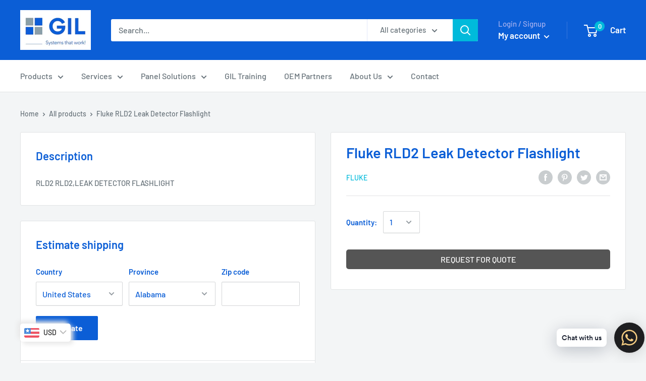

--- FILE ---
content_type: text/javascript
request_url: https://www.gilautomation.com/cdn/shop/t/4/assets/cws_quotation_config.js?v=35539134534724939341674484538
body_size: -159
content:
var cwsQAConfigs = '{"rfq_option_type":"enable_all","show_sku":"no","sku_text":"SKU","enable_app":"no","enable_quote_on_zero_price":"no","show_floating_quote_cart":"no","variant_img_size":"small","show_variant_img":"yes","variant_table_default_qty":"1","show_button_on":"show_on_both","required_field":"first_name,last_name,message,phone_no","re_captcha_version":"v2","re_captcha_site_key":"","enable_re_captcha":"no","quick_quote_form_use":"no","hide_price_element":".search-bar__item-price,.price_lbl,.product-label--on-sale","hide_price":"2","product_container_element":"","allow_quote_for_soldout":"no","hide_add_to_cart":"2","hide_add_to_cart_class":".product-form__info-item--quantity","disabled_products":["6817785479253","6818017312853","6818016165973","6818019541077","6817982087253","6799556804693","6799576203349","6799569911893","6799574335573","6799576236117","6799586459733","6799573123157","6799568371797","6799557197909","6799556116565","6799560736853","6799566209109","6817896530005","6817814642773","6817962491989","6818015576149","6818178138197","6817944928341","6818042019925","6818166276181","6818165456981","6817974157397","6818023931989","6818025111637","6817927135317","6818021998677","6818173419605","6818009645141","6818012004437","6818013085781","6818024521813","6818008760405","6799567290453","6818020655189","6817806450773","6781930635349"]}';